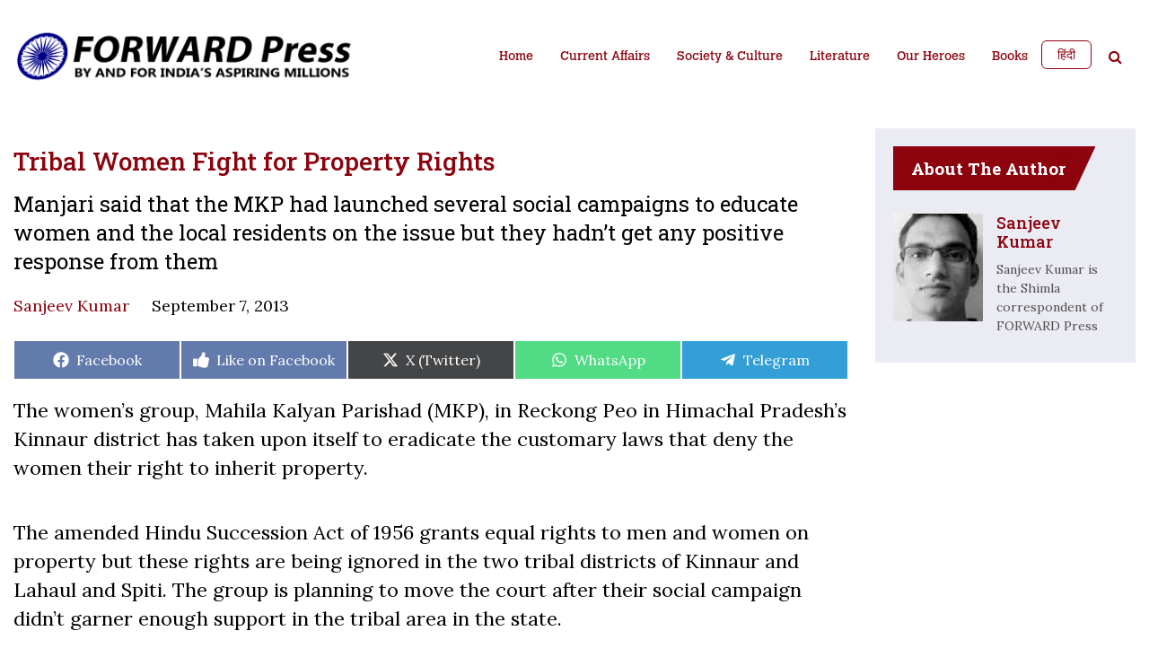

--- FILE ---
content_type: text/html; charset=UTF-8
request_url: https://www.forwardpress.in/2013/09/tribal-women-fight-for-property-rights/
body_size: 20301
content:
<!DOCTYPE html>
<html lang="en-US">
<head>
    <meta http-equiv="content-type" content="text/html; charset=UTF-8" />
    <meta name="description" content="By and for India&#039;s aspiring millions." />
    <title>Tribal Women Fight for Property Rights - Forward Press</title>
    <meta http-equiv="X-UA-Compatible" content="IE=edge">
    <meta name="viewport" content="width=device-width, initial-scale=1">
    <link rel="pingback" href="https://www.forwardpress.in/xmlrpc.php" />
    <link rel="preconnect" href="https://fonts.googleapis.com">
    <link rel="preconnect" href="https://fonts.gstatic.com" crossorigin>
    <link href="https://fonts.googleapis.com/css2?family=Roboto:wght@300;400;500;700&display=swap" rel="stylesheet">
    <link href="https://fonts.googleapis.com/css2?family=Open+Sans:wght@300;400;500;600;700;800&display=swap" rel="stylesheet">
    <link rel="stylesheet" href="https://cdnjs.cloudflare.com/ajax/libs/font-awesome/4.7.0/css/font-awesome.css" integrity="sha512-5A8nwdMOWrSz20fDsjczgUidUBR8liPYU+WymTZP1lmY9G6Oc7HlZv156XqnsgNUzTyMefFTcsFH/tnJE/+xBg==" crossorigin="anonymous" referrerpolicy="no-referrer" />
    <meta name='robots' content='index, follow, max-image-preview:large, max-snippet:-1, max-video-preview:-1' />

	<!-- This site is optimized with the Yoast SEO plugin v22.6 - https://yoast.com/wordpress/plugins/seo/ -->
	<title>Tribal Women Fight for Property Rights - Forward Press</title>
	<link rel="canonical" href="https://www.forwardpress.in/2013/09/tribal-women-fight-for-property-rights/" />
	<meta property="og:locale" content="en_US" />
	<meta property="og:type" content="article" />
	<meta property="og:title" content="Tribal Women Fight for Property Rights - Forward Press" />
	<meta property="og:description" content="Manjari said that the MKP had launched several social campaigns to educate women and the local residents on the issue but they hadn’t get any positive response from them" />
	<meta property="og:url" content="https://www.forwardpress.in/2013/09/tribal-women-fight-for-property-rights/" />
	<meta property="og:site_name" content="Forward Press" />
	<meta property="article:publisher" content="https://www.facebook.com/forward.press.india/" />
	<meta property="article:published_time" content="2013-09-06T19:11:42+00:00" />
	<meta property="article:modified_time" content="2020-08-21T09:39:51+00:00" />
	<meta property="og:image" content="https://www.forwardpress.in/wp-content/uploads/2020/08/manjari.jpg" />
	<meta property="og:image:width" content="500" />
	<meta property="og:image:height" content="281" />
	<meta property="og:image:type" content="image/jpeg" />
	<meta name="author" content="Sanjeev Kumar संजीव कुमार" />
	<meta name="twitter:card" content="summary_large_image" />
	<meta name="twitter:creator" content="@ForwardPressWeb" />
	<meta name="twitter:site" content="@ForwardPressWeb" />
	<meta name="twitter:label1" content="Written by" />
	<meta name="twitter:data1" content="Sanjeev Kumar संजीव कुमार" />
	<meta name="twitter:label2" content="Est. reading time" />
	<meta name="twitter:data2" content="4 minutes" />
	<script type="application/ld+json" class="yoast-schema-graph">{"@context":"https://schema.org","@graph":[{"@type":"Article","@id":"https://www.forwardpress.in/2013/09/tribal-women-fight-for-property-rights/#article","isPartOf":{"@id":"https://www.forwardpress.in/2013/09/tribal-women-fight-for-property-rights/"},"author":{"name":"Sanjeev Kumar संजीव कुमार","@id":"https://www.forwardpress.in/#/schema/person/8c19fddd804f11497e2f7ee57a73e746"},"headline":"Tribal Women Fight for Property Rights","datePublished":"2013-09-06T19:11:42+00:00","dateModified":"2020-08-21T09:39:51+00:00","mainEntityOfPage":{"@id":"https://www.forwardpress.in/2013/09/tribal-women-fight-for-property-rights/"},"wordCount":774,"commentCount":0,"publisher":{"@id":"https://www.forwardpress.in/#organization"},"image":{"@id":"https://www.forwardpress.in/2013/09/tribal-women-fight-for-property-rights/#primaryimage"},"thumbnailUrl":"https://www.forwardpress.in/wp-content/uploads/2020/08/manjari.jpg","keywords":["Tribes","आदिवासी"],"articleSection":["Archives","Brief News"],"inLanguage":"en-US","potentialAction":[{"@type":"CommentAction","name":"Comment","target":["https://www.forwardpress.in/2013/09/tribal-women-fight-for-property-rights/#respond"]}]},{"@type":"WebPage","@id":"https://www.forwardpress.in/2013/09/tribal-women-fight-for-property-rights/","url":"https://www.forwardpress.in/2013/09/tribal-women-fight-for-property-rights/","name":"Tribal Women Fight for Property Rights - Forward Press","isPartOf":{"@id":"https://www.forwardpress.in/#website"},"primaryImageOfPage":{"@id":"https://www.forwardpress.in/2013/09/tribal-women-fight-for-property-rights/#primaryimage"},"image":{"@id":"https://www.forwardpress.in/2013/09/tribal-women-fight-for-property-rights/#primaryimage"},"thumbnailUrl":"https://www.forwardpress.in/wp-content/uploads/2020/08/manjari.jpg","datePublished":"2013-09-06T19:11:42+00:00","dateModified":"2020-08-21T09:39:51+00:00","breadcrumb":{"@id":"https://www.forwardpress.in/2013/09/tribal-women-fight-for-property-rights/#breadcrumb"},"inLanguage":"en-US","potentialAction":[{"@type":"ReadAction","target":["https://www.forwardpress.in/2013/09/tribal-women-fight-for-property-rights/"]}]},{"@type":"ImageObject","inLanguage":"en-US","@id":"https://www.forwardpress.in/2013/09/tribal-women-fight-for-property-rights/#primaryimage","url":"https://www.forwardpress.in/wp-content/uploads/2020/08/manjari.jpg","contentUrl":"https://www.forwardpress.in/wp-content/uploads/2020/08/manjari.jpg","width":500,"height":281},{"@type":"BreadcrumbList","@id":"https://www.forwardpress.in/2013/09/tribal-women-fight-for-property-rights/#breadcrumb","itemListElement":[{"@type":"ListItem","position":1,"name":"Home","item":"https://www.forwardpress.in/"},{"@type":"ListItem","position":2,"name":"Tribal Women Fight for Property Rights"}]},{"@type":"WebSite","@id":"https://www.forwardpress.in/#website","url":"https://www.forwardpress.in/","name":"Forward Press","description":"By and for India&#039;s aspiring millions.","publisher":{"@id":"https://www.forwardpress.in/#organization"},"potentialAction":[{"@type":"SearchAction","target":{"@type":"EntryPoint","urlTemplate":"https://www.forwardpress.in/?s={search_term_string}"},"query-input":"required name=search_term_string"}],"inLanguage":"en-US"},{"@type":"Organization","@id":"https://www.forwardpress.in/#organization","name":"Forward Press","url":"https://www.forwardpress.in/","logo":{"@type":"ImageObject","inLanguage":"en-US","@id":"https://www.forwardpress.in/#/schema/logo/image/","url":"https://www.forwardpress.in/wp-content/uploads/2023/06/hlogo.png","contentUrl":"https://www.forwardpress.in/wp-content/uploads/2023/06/hlogo.png","width":800,"height":150,"caption":"Forward Press"},"image":{"@id":"https://www.forwardpress.in/#/schema/logo/image/"},"sameAs":["https://www.facebook.com/forward.press.india/","https://x.com/ForwardPressWeb","https://www.youtube.com/ForwardPressMagazine"]},{"@type":"Person","@id":"https://www.forwardpress.in/#/schema/person/8c19fddd804f11497e2f7ee57a73e746","name":"Sanjeev Kumar संजीव कुमार","image":{"@type":"ImageObject","inLanguage":"en-US","@id":"https://www.forwardpress.in/#/schema/person/image/","url":"https://secure.gravatar.com/avatar/c89b8b7466d7509069081c75bbda8553?s=96&d=mm&r=g","contentUrl":"https://secure.gravatar.com/avatar/c89b8b7466d7509069081c75bbda8553?s=96&d=mm&r=g","caption":"Sanjeev Kumar संजीव कुमार"},"description":"Sanjeev Kumar is the Shimla correspondent of FORWARD Press","url":"https://www.forwardpress.in/author/sanjeev1/"}]}</script>
	<!-- / Yoast SEO plugin. -->


<link rel='dns-prefetch' href='//www.googletagmanager.com' />
<link rel="alternate" type="application/rss+xml" title="Forward Press &raquo; Feed" href="https://www.forwardpress.in/feed/" />
<link rel="alternate" type="application/rss+xml" title="Forward Press &raquo; Comments Feed" href="https://www.forwardpress.in/comments/feed/" />
<link rel="alternate" type="application/rss+xml" title="Forward Press &raquo; Tribal Women Fight for Property Rights Comments Feed" href="https://www.forwardpress.in/2013/09/tribal-women-fight-for-property-rights/feed/" />

<link rel='stylesheet' id='wp-block-library-css' href='https://www.forwardpress.in/wp-includes/css/dist/block-library/style.min.css?ver=6.3.7' media='all' />
<style id='classic-theme-styles-inline-css'>
/*! This file is auto-generated */
.wp-block-button__link{color:#fff;background-color:#32373c;border-radius:9999px;box-shadow:none;text-decoration:none;padding:calc(.667em + 2px) calc(1.333em + 2px);font-size:1.125em}.wp-block-file__button{background:#32373c;color:#fff;text-decoration:none}
</style>
<style id='global-styles-inline-css'>
body{--wp--preset--color--black: #000000;--wp--preset--color--cyan-bluish-gray: #abb8c3;--wp--preset--color--white: #ffffff;--wp--preset--color--pale-pink: #f78da7;--wp--preset--color--vivid-red: #cf2e2e;--wp--preset--color--luminous-vivid-orange: #ff6900;--wp--preset--color--luminous-vivid-amber: #fcb900;--wp--preset--color--light-green-cyan: #7bdcb5;--wp--preset--color--vivid-green-cyan: #00d084;--wp--preset--color--pale-cyan-blue: #8ed1fc;--wp--preset--color--vivid-cyan-blue: #0693e3;--wp--preset--color--vivid-purple: #9b51e0;--wp--preset--gradient--vivid-cyan-blue-to-vivid-purple: linear-gradient(135deg,rgba(6,147,227,1) 0%,rgb(155,81,224) 100%);--wp--preset--gradient--light-green-cyan-to-vivid-green-cyan: linear-gradient(135deg,rgb(122,220,180) 0%,rgb(0,208,130) 100%);--wp--preset--gradient--luminous-vivid-amber-to-luminous-vivid-orange: linear-gradient(135deg,rgba(252,185,0,1) 0%,rgba(255,105,0,1) 100%);--wp--preset--gradient--luminous-vivid-orange-to-vivid-red: linear-gradient(135deg,rgba(255,105,0,1) 0%,rgb(207,46,46) 100%);--wp--preset--gradient--very-light-gray-to-cyan-bluish-gray: linear-gradient(135deg,rgb(238,238,238) 0%,rgb(169,184,195) 100%);--wp--preset--gradient--cool-to-warm-spectrum: linear-gradient(135deg,rgb(74,234,220) 0%,rgb(151,120,209) 20%,rgb(207,42,186) 40%,rgb(238,44,130) 60%,rgb(251,105,98) 80%,rgb(254,248,76) 100%);--wp--preset--gradient--blush-light-purple: linear-gradient(135deg,rgb(255,206,236) 0%,rgb(152,150,240) 100%);--wp--preset--gradient--blush-bordeaux: linear-gradient(135deg,rgb(254,205,165) 0%,rgb(254,45,45) 50%,rgb(107,0,62) 100%);--wp--preset--gradient--luminous-dusk: linear-gradient(135deg,rgb(255,203,112) 0%,rgb(199,81,192) 50%,rgb(65,88,208) 100%);--wp--preset--gradient--pale-ocean: linear-gradient(135deg,rgb(255,245,203) 0%,rgb(182,227,212) 50%,rgb(51,167,181) 100%);--wp--preset--gradient--electric-grass: linear-gradient(135deg,rgb(202,248,128) 0%,rgb(113,206,126) 100%);--wp--preset--gradient--midnight: linear-gradient(135deg,rgb(2,3,129) 0%,rgb(40,116,252) 100%);--wp--preset--font-size--small: 13px;--wp--preset--font-size--medium: 20px;--wp--preset--font-size--large: 36px;--wp--preset--font-size--x-large: 42px;--wp--preset--spacing--20: 0.44rem;--wp--preset--spacing--30: 0.67rem;--wp--preset--spacing--40: 1rem;--wp--preset--spacing--50: 1.5rem;--wp--preset--spacing--60: 2.25rem;--wp--preset--spacing--70: 3.38rem;--wp--preset--spacing--80: 5.06rem;--wp--preset--shadow--natural: 6px 6px 9px rgba(0, 0, 0, 0.2);--wp--preset--shadow--deep: 12px 12px 50px rgba(0, 0, 0, 0.4);--wp--preset--shadow--sharp: 6px 6px 0px rgba(0, 0, 0, 0.2);--wp--preset--shadow--outlined: 6px 6px 0px -3px rgba(255, 255, 255, 1), 6px 6px rgba(0, 0, 0, 1);--wp--preset--shadow--crisp: 6px 6px 0px rgba(0, 0, 0, 1);}:where(.is-layout-flex){gap: 0.5em;}:where(.is-layout-grid){gap: 0.5em;}body .is-layout-flow > .alignleft{float: left;margin-inline-start: 0;margin-inline-end: 2em;}body .is-layout-flow > .alignright{float: right;margin-inline-start: 2em;margin-inline-end: 0;}body .is-layout-flow > .aligncenter{margin-left: auto !important;margin-right: auto !important;}body .is-layout-constrained > .alignleft{float: left;margin-inline-start: 0;margin-inline-end: 2em;}body .is-layout-constrained > .alignright{float: right;margin-inline-start: 2em;margin-inline-end: 0;}body .is-layout-constrained > .aligncenter{margin-left: auto !important;margin-right: auto !important;}body .is-layout-constrained > :where(:not(.alignleft):not(.alignright):not(.alignfull)){max-width: var(--wp--style--global--content-size);margin-left: auto !important;margin-right: auto !important;}body .is-layout-constrained > .alignwide{max-width: var(--wp--style--global--wide-size);}body .is-layout-flex{display: flex;}body .is-layout-flex{flex-wrap: wrap;align-items: center;}body .is-layout-flex > *{margin: 0;}body .is-layout-grid{display: grid;}body .is-layout-grid > *{margin: 0;}:where(.wp-block-columns.is-layout-flex){gap: 2em;}:where(.wp-block-columns.is-layout-grid){gap: 2em;}:where(.wp-block-post-template.is-layout-flex){gap: 1.25em;}:where(.wp-block-post-template.is-layout-grid){gap: 1.25em;}.has-black-color{color: var(--wp--preset--color--black) !important;}.has-cyan-bluish-gray-color{color: var(--wp--preset--color--cyan-bluish-gray) !important;}.has-white-color{color: var(--wp--preset--color--white) !important;}.has-pale-pink-color{color: var(--wp--preset--color--pale-pink) !important;}.has-vivid-red-color{color: var(--wp--preset--color--vivid-red) !important;}.has-luminous-vivid-orange-color{color: var(--wp--preset--color--luminous-vivid-orange) !important;}.has-luminous-vivid-amber-color{color: var(--wp--preset--color--luminous-vivid-amber) !important;}.has-light-green-cyan-color{color: var(--wp--preset--color--light-green-cyan) !important;}.has-vivid-green-cyan-color{color: var(--wp--preset--color--vivid-green-cyan) !important;}.has-pale-cyan-blue-color{color: var(--wp--preset--color--pale-cyan-blue) !important;}.has-vivid-cyan-blue-color{color: var(--wp--preset--color--vivid-cyan-blue) !important;}.has-vivid-purple-color{color: var(--wp--preset--color--vivid-purple) !important;}.has-black-background-color{background-color: var(--wp--preset--color--black) !important;}.has-cyan-bluish-gray-background-color{background-color: var(--wp--preset--color--cyan-bluish-gray) !important;}.has-white-background-color{background-color: var(--wp--preset--color--white) !important;}.has-pale-pink-background-color{background-color: var(--wp--preset--color--pale-pink) !important;}.has-vivid-red-background-color{background-color: var(--wp--preset--color--vivid-red) !important;}.has-luminous-vivid-orange-background-color{background-color: var(--wp--preset--color--luminous-vivid-orange) !important;}.has-luminous-vivid-amber-background-color{background-color: var(--wp--preset--color--luminous-vivid-amber) !important;}.has-light-green-cyan-background-color{background-color: var(--wp--preset--color--light-green-cyan) !important;}.has-vivid-green-cyan-background-color{background-color: var(--wp--preset--color--vivid-green-cyan) !important;}.has-pale-cyan-blue-background-color{background-color: var(--wp--preset--color--pale-cyan-blue) !important;}.has-vivid-cyan-blue-background-color{background-color: var(--wp--preset--color--vivid-cyan-blue) !important;}.has-vivid-purple-background-color{background-color: var(--wp--preset--color--vivid-purple) !important;}.has-black-border-color{border-color: var(--wp--preset--color--black) !important;}.has-cyan-bluish-gray-border-color{border-color: var(--wp--preset--color--cyan-bluish-gray) !important;}.has-white-border-color{border-color: var(--wp--preset--color--white) !important;}.has-pale-pink-border-color{border-color: var(--wp--preset--color--pale-pink) !important;}.has-vivid-red-border-color{border-color: var(--wp--preset--color--vivid-red) !important;}.has-luminous-vivid-orange-border-color{border-color: var(--wp--preset--color--luminous-vivid-orange) !important;}.has-luminous-vivid-amber-border-color{border-color: var(--wp--preset--color--luminous-vivid-amber) !important;}.has-light-green-cyan-border-color{border-color: var(--wp--preset--color--light-green-cyan) !important;}.has-vivid-green-cyan-border-color{border-color: var(--wp--preset--color--vivid-green-cyan) !important;}.has-pale-cyan-blue-border-color{border-color: var(--wp--preset--color--pale-cyan-blue) !important;}.has-vivid-cyan-blue-border-color{border-color: var(--wp--preset--color--vivid-cyan-blue) !important;}.has-vivid-purple-border-color{border-color: var(--wp--preset--color--vivid-purple) !important;}.has-vivid-cyan-blue-to-vivid-purple-gradient-background{background: var(--wp--preset--gradient--vivid-cyan-blue-to-vivid-purple) !important;}.has-light-green-cyan-to-vivid-green-cyan-gradient-background{background: var(--wp--preset--gradient--light-green-cyan-to-vivid-green-cyan) !important;}.has-luminous-vivid-amber-to-luminous-vivid-orange-gradient-background{background: var(--wp--preset--gradient--luminous-vivid-amber-to-luminous-vivid-orange) !important;}.has-luminous-vivid-orange-to-vivid-red-gradient-background{background: var(--wp--preset--gradient--luminous-vivid-orange-to-vivid-red) !important;}.has-very-light-gray-to-cyan-bluish-gray-gradient-background{background: var(--wp--preset--gradient--very-light-gray-to-cyan-bluish-gray) !important;}.has-cool-to-warm-spectrum-gradient-background{background: var(--wp--preset--gradient--cool-to-warm-spectrum) !important;}.has-blush-light-purple-gradient-background{background: var(--wp--preset--gradient--blush-light-purple) !important;}.has-blush-bordeaux-gradient-background{background: var(--wp--preset--gradient--blush-bordeaux) !important;}.has-luminous-dusk-gradient-background{background: var(--wp--preset--gradient--luminous-dusk) !important;}.has-pale-ocean-gradient-background{background: var(--wp--preset--gradient--pale-ocean) !important;}.has-electric-grass-gradient-background{background: var(--wp--preset--gradient--electric-grass) !important;}.has-midnight-gradient-background{background: var(--wp--preset--gradient--midnight) !important;}.has-small-font-size{font-size: var(--wp--preset--font-size--small) !important;}.has-medium-font-size{font-size: var(--wp--preset--font-size--medium) !important;}.has-large-font-size{font-size: var(--wp--preset--font-size--large) !important;}.has-x-large-font-size{font-size: var(--wp--preset--font-size--x-large) !important;}
.wp-block-navigation a:where(:not(.wp-element-button)){color: inherit;}
:where(.wp-block-post-template.is-layout-flex){gap: 1.25em;}:where(.wp-block-post-template.is-layout-grid){gap: 1.25em;}
:where(.wp-block-columns.is-layout-flex){gap: 2em;}:where(.wp-block-columns.is-layout-grid){gap: 2em;}
.wp-block-pullquote{font-size: 1.5em;line-height: 1.6;}
</style>
<link rel='stylesheet' id='avatar-manager-css' href='https://www.forwardpress.in/wp-content/plugins/avatar-manager/assets/css/avatar-manager.min.css?ver=1.2.1' media='all' />
<link rel='stylesheet' id='contact-form-7-css' href='https://www.forwardpress.in/wp-content/plugins/contact-form-7/includes/css/styles.css?ver=5.9.8' media='all' />
<link rel='stylesheet' id='scriptlesssocialsharing-css' href='https://www.forwardpress.in/wp-content/plugins/scriptless-social-sharing/includes/css/scriptlesssocialsharing-style.css?ver=3.3.1' media='all' />
<style id='scriptlesssocialsharing-inline-css'>
.scriptlesssocialsharing__buttons a.button { padding: 12px; flex: 1; }@media only screen and (max-width: 767px) { .scriptlesssocialsharing .sss-name { position: absolute; clip: rect(1px, 1px, 1px, 1px); height: 1px; width: 1px; border: 0; overflow: hidden; } }.scriptlesssocialsharing__buttons .button.fblike{ background-color:#3b5998;background-color:rgba(59,89,152,.8); } .scriptlesssocialsharing-buttons .button.fblike:hover{ background-color:#3b5998 }
</style>
<link rel='stylesheet' id='bootstrap.css-css' href='https://www.forwardpress.in/wp-content/themes/forward-press/css/bootstrap.min.css?ver=1' media='all' />
<link rel='stylesheet' id='stylesheet-css' href='https://www.forwardpress.in/wp-content/themes/forward-press/style.css?ver=1768569573' media='all' />
<link rel='stylesheet' id='tablepress-default-css' href='https://www.forwardpress.in/wp-content/plugins/tablepress/css/build/default.css?ver=3.2.6' media='all' />
<link rel='stylesheet' id='tablepress-responsive-tables-css' href='https://www.forwardpress.in/wp-content/plugins/tablepress-responsive-tables/css/tablepress-responsive.min.css?ver=1.8' media='all' />
<script src='https://www.forwardpress.in/wp-includes/js/jquery/jquery.min.js?ver=3.7.0' id='jquery-core-js'></script>
<script src='https://www.forwardpress.in/wp-includes/js/jquery/jquery-migrate.min.js?ver=3.4.1' id='jquery-migrate-js'></script>
<script src='https://www.forwardpress.in/wp-content/plugins/avatar-manager/assets/js/avatar-manager.min.js?ver=1.2.1' id='avatar-manager-js'></script>
<script id='loadmore-post-js-extra'>
var fp_loadmore_params = {"ajaxurl":"https:\/\/www.forwardpress.in\/wp-admin\/admin-ajax.php","posts":"{\"page\":0,\"year\":2013,\"monthnum\":9,\"name\":\"tribal-women-fight-for-property-rights\",\"error\":\"\",\"m\":\"\",\"p\":0,\"post_parent\":\"\",\"subpost\":\"\",\"subpost_id\":\"\",\"attachment\":\"\",\"attachment_id\":0,\"pagename\":\"\",\"page_id\":0,\"second\":\"\",\"minute\":\"\",\"hour\":\"\",\"day\":0,\"w\":0,\"category_name\":\"\",\"tag\":\"\",\"cat\":\"\",\"tag_id\":\"\",\"author\":\"\",\"author_name\":\"\",\"feed\":\"\",\"tb\":\"\",\"paged\":0,\"meta_key\":\"\",\"meta_value\":\"\",\"preview\":\"\",\"s\":\"\",\"sentence\":\"\",\"title\":\"\",\"fields\":\"\",\"menu_order\":\"\",\"embed\":\"\",\"category__in\":[],\"category__not_in\":[],\"category__and\":[],\"post__in\":[],\"post__not_in\":[],\"post_name__in\":[],\"tag__in\":[],\"tag__not_in\":[],\"tag__and\":[],\"tag_slug__in\":[],\"tag_slug__and\":[],\"post_parent__in\":[],\"post_parent__not_in\":[],\"author__in\":[],\"author__not_in\":[],\"search_columns\":[],\"ignore_sticky_posts\":false,\"suppress_filters\":false,\"cache_results\":true,\"update_post_term_cache\":true,\"update_menu_item_cache\":false,\"lazy_load_term_meta\":true,\"update_post_meta_cache\":true,\"post_type\":\"\",\"posts_per_page\":10,\"nopaging\":false,\"comments_per_page\":\"50\",\"no_found_rows\":false,\"order\":\"DESC\"}","current_page":"1","pagename":null,"max_page":"0"};
</script>
<script src='https://www.forwardpress.in/wp-content/themes/forward-press/js/myloadmore.js?ver=6.3.7' id='loadmore-post-js'></script>

<!-- Google tag (gtag.js) snippet added by Site Kit -->
<!-- Google Analytics snippet added by Site Kit -->
<script src='https://www.googletagmanager.com/gtag/js?id=GT-TWZC9S6' id='google_gtagjs-js' async></script>
<script id="google_gtagjs-js-after">
window.dataLayer = window.dataLayer || [];function gtag(){dataLayer.push(arguments);}
gtag("set","linker",{"domains":["www.forwardpress.in"]});
gtag("js", new Date());
gtag("set", "developer_id.dZTNiMT", true);
gtag("config", "GT-TWZC9S6", {"googlesitekit_post_author":"Sanjeev Kumar \u0938\u0902\u091c\u0940\u0935 \u0915\u0941\u092e\u093e\u0930","googlesitekit_post_date":"20130907"});
</script>
<link rel="https://api.w.org/" href="https://www.forwardpress.in/wp-json/" /><link rel="alternate" type="application/json" href="https://www.forwardpress.in/wp-json/wp/v2/posts/73106" /><link rel="EditURI" type="application/rsd+xml" title="RSD" href="https://www.forwardpress.in/xmlrpc.php?rsd" />
<meta name="generator" content="WordPress 6.3.7" />
<link rel='shortlink' href='https://www.forwardpress.in/?p=73106' />
<link rel="alternate" type="application/json+oembed" href="https://www.forwardpress.in/wp-json/oembed/1.0/embed?url=https%3A%2F%2Fwww.forwardpress.in%2F2013%2F09%2Ftribal-women-fight-for-property-rights%2F" />
<link rel="alternate" type="text/xml+oembed" href="https://www.forwardpress.in/wp-json/oembed/1.0/embed?url=https%3A%2F%2Fwww.forwardpress.in%2F2013%2F09%2Ftribal-women-fight-for-property-rights%2F&#038;format=xml" />
<meta name="generator" content="Site Kit by Google 1.170.0" /><link rel="pingback" href="https://www.forwardpress.in/xmlrpc.php"><link rel="icon" href="https://www.forwardpress.in/wp-content/uploads/2022/09/cropped-fp-favicon-32x32.png" sizes="32x32" />
<link rel="icon" href="https://www.forwardpress.in/wp-content/uploads/2022/09/cropped-fp-favicon-192x192.png" sizes="192x192" />
<link rel="apple-touch-icon" href="https://www.forwardpress.in/wp-content/uploads/2022/09/cropped-fp-favicon-180x180.png" />
<meta name="msapplication-TileImage" content="https://www.forwardpress.in/wp-content/uploads/2022/09/cropped-fp-favicon-270x270.png" />
		<style id="wp-custom-css">
			.aligncenter {
	text-align: center;
	margin-left: auto;
	margin-right: auto;
	}

.alignleft {
	float: left; 
	margin-right: 1em;
}

.alignright {
	float:right; 
	margin-left: 1em;
}

p + iframe[src*="youtube.com"]) {
	text-align: center;
}

figcaption.wp-caption-text {
	max-width: 500px;
	margin: 1em auto;
}

.entry-content ol li,
.entry-content ul li {
	font-size: 2.2rem;
}

.scriptlesssocialsharing .button.fblike:hover {
  background-color:#3b5998;
}		</style>
		<div style="display:none;">e  n</div>
</head>
<body id="e" class="post-template-default single single-post postid-73106 single-format-standard">
<header class="">
    <div class="container">
        <nav class="navbar navbar-expand-lg navbar-dark">
        	<div class="headerleft">
        		<div class="logo">
                                          <a href="https://www.forwardpress.in/en" class="custom-logo-link" rel="home">
                            <img width="8667" height="1854" src="https://www.forwardpress.in/wp-content/themes/forward-press/img/elogo.png" class="custom-logo" alt="FORWARD Press">
                        </a>
                  		        </div>
		        
	        </div>

            <div class="header-right">
              <div id="header-search" class="search-panel  search_form mobile-search">
                    <a href="javascript:void(0);" class="searchbtn"><i class="fa fa-search" aria-hidden="true"></i></a>
                    <ul class="searchbar" class="widget widget_search">
                        <a href="javascript:void(0);" class="searchbarclose">&times;</a>
                        <li id="block-2" class="widget widget_block widget_search"><form role="search" method="get" action="https://www.forwardpress.in/" class="wp-block-search__button-outside wp-block-search__text-button wp-block-search"><label class="wp-block-search__label screen-reader-text" for="wp-block-search__input-1" >Search</label><div class="wp-block-search__inside-wrapper " ><input class="wp-block-search__input" id="wp-block-search__input-1" placeholder="" value="" type="search" name="s" required /><button aria-label="Search" class="wp-block-search__button wp-element-button" type="submit" >Search</button></div></form></li>
                    </ul>
                </div>
              <button class="navbar-toggler" type="button" data-toggle="collapse" data-target="#HeadernavbarToggle" aria-controls="HeadernavbarToggle" aria-expanded="false" aria-label="Toggle navigation">
                <span class="navbar-toggler-icon"></span>
              </button>
            </div>


          <div class="collapse navbar-collapse justify-content-end" id="HeadernavbarToggle">               
                <div class="menu-main-menu-container"><ul id="menu-main-menu" class="navbar-nav"><li id="menu-item-86190" class="menu-item menu-item-type-custom menu-item-object-custom menu-item-86190"><a href="https://www.forwardpress.in/en">Home</a></li>
<li id="menu-item-85894" class="menu-item menu-item-type-taxonomy menu-item-object-category current-post-ancestor menu-item-85894"><a href="https://www.forwardpress.in/category/current-affairs/">Current Affairs</a></li>
<li id="menu-item-85864" class="menu-item menu-item-type-taxonomy menu-item-object-category menu-item-85864"><a href="https://www.forwardpress.in/category/society-culture/">Society &amp; Culture</a></li>
<li id="menu-item-85865" class="menu-item menu-item-type-taxonomy menu-item-object-category menu-item-85865"><a href="https://www.forwardpress.in/category/bahujan/literature/">Literature</a></li>
<li id="menu-item-85866" class="menu-item menu-item-type-taxonomy menu-item-object-category menu-item-85866"><a href="https://www.forwardpress.in/category/bahujan/our-heroes/">Our Heroes</a></li>
<li id="menu-item-85867" class="menu-item menu-item-type-taxonomy menu-item-object-category menu-item-85867"><a href="https://www.forwardpress.in/category/forward-press-books/">Books</a></li>
</ul></div>                <div id="header-search" class="search-panel  search_form desktop-search">
                                            <a href="https://www.forwardpress.in/hindi" class="btn hindibtn">हिंदी</a>
                                        <a href="javascript:void(0);" class="searchbtn"><i class="fa fa-search" aria-hidden="true"></i></a>
                    <ul class="searchbar" class="widget widget_search">
                        <a href="javascript:void(0);" class="searchbarclose">&times;</a>
                        <li id="block-2" class="widget widget_block widget_search"><form role="search" method="get" action="https://www.forwardpress.in/" class="wp-block-search__button-outside wp-block-search__text-button wp-block-search"><label class="wp-block-search__label screen-reader-text" for="wp-block-search__input-2" >Search</label><div class="wp-block-search__inside-wrapper " ><input class="wp-block-search__input" id="wp-block-search__input-2" placeholder="" value="" type="search" name="s" required /><button aria-label="Search" class="wp-block-search__button wp-element-button" type="submit" >Search</button></div></form></li>
                    </ul>
                </div>
            </div>
        </nav>
    </div>
</header>

<script>
jQuery(document).ready(function(){
    jQuery('a.searchbtn, .searchbarclose').click(function(){
        jQuery('.searchbar').toggleClass('show');
    });
})

jQuery('a.btn.hindibtn').on('click', function(){
    var lang = jQuery('select.goog-te-combo').val();
    if ( lang == "en" || lang == "" ) {
        jQuery('select.goog-te-combo').val('hi');
    }
    if ( lang == "hi" ) {
        jQuery('select.goog-te-combo').val('en');
    }
});
</script>

<div id="pagecontent">
	<main id="primary" class="site-main">
		<div class="container">
			<div class="row">
				<div class="col-lg-9">
					
<article id="post-73106" class="post-73106 post type-post status-publish format-standard has-post-thumbnail hentry category-archives category-brief-news tag-tribes tag--en">
	<header class="entry-header">
		<h1 class="entry-title">Tribal Women Fight for Property Rights</h1><h2 class='sub-title'>Manjari said that the MKP had launched several social campaigns to educate women and the local residents on the issue but they hadn’t get any positive response from them</h2>		
		<!-- <div class="sharebuttons">
			<span>Share: </span	>
			<div class="addthis_inline_share_toolbox"></div>
			
			<iframe title="Share article" frameborder="0" src="https://www.facebook.com/plugins/like.php?href=https://www.forwardpress.in/2013/09/tribal-women-fight-for-property-rights/&amp;layout=button_count&amp;show_faces=false&amp;width=105&amp;action=like&amp;colorscheme=light&amp;height=21" style="border:none; overflow:hidden; width:105px; height:21px; background-color:transparent;" data-gtm-yt-inspected-7414717_23="true" data-gtm-yt-inspected-8="true" data-gtm-yt-inspected-33="true"></iframe>
			
			
		</div> -->
		
			<div class="entry-meta">
				<div class="meta-data">
				    
				    
				    <a class="author-meta" href="https://www.forwardpress.in/author/sanjeev1/">Sanjeev Kumar</a>
					<span>September 7, 2013</span>
				</div>
							</div><!-- .entry-meta -->
	
	
	
	</header><!-- .entry-header -->


		
	
	<div class="entry-content">
		<div class="scriptlesssocialsharing"><div class="scriptlesssocialsharing__buttons"><a class="button facebook" target="_blank" href="https://www.facebook.com/sharer/sharer.php?u=https%3A%2F%2Fwww.forwardpress.in%2F2013%2F09%2Ftribal-women-fight-for-property-rights%2F" rel="noopener noreferrer nofollow"><svg viewbox="0 0 512 512" class="scriptlesssocialsharing__icon facebook" fill="currentcolor" height="1em" width="1em" aria-hidden="true" focusable="false" role="img"><!-- Font Awesome Free 5.15.4 by @fontawesome - https://fontawesome.com License - https://fontawesome.com/license/free (Icons: CC BY 4.0, Fonts: SIL OFL 1.1, Code: MIT License) --><path d="M504 256C504 119 393 8 256 8S8 119 8 256c0 123.78 90.69 226.38 209.25 245V327.69h-63V256h63v-54.64c0-62.15 37-96.48 93.67-96.48 27.14 0 55.52 4.84 55.52 4.84v61h-31.28c-30.8 0-40.41 19.12-40.41 38.73V256h68.78l-11 71.69h-57.78V501C413.31 482.38 504 379.78 504 256z"></path></svg>
<span class="sss-name"><span class="screen-reader-text">Share on </span>Facebook</span></a><a class="button fblike" target="_blank" href="https://www.facebook.com/plugins/like.php?href=https%3A%2F%2Fwww.forwardpress.in%2F2013%2F09%2Ftribal-women-fight-for-property-rights%2F" rel="noopener noreferrer nofollow"><svg viewbox="0 0 100 96.034653" width="1em" height="1em" class="scriptlesssocialsharing__icon fblike" fill="currentcolor" aria-hidden="true" focusable="false" role="img">
  
  
  <title id="title1">UI2</title>
  <path d="m 100,42.564502 v 3 c -0.06,0.25 -0.14,0.5 -0.18,0.76 a 12.92,12.92 0 0 1 -2.56,6 2.06,2.06 0 0 0 -0.4,2.16 13,13 0 0 1 -1.67,11.53 2.27,2.27 0 0 0 -0.25,1.25 37.58,37.58 0 0 1 0.26,3.94 12.77,12.77 0 0 1 -3.37,8.16 1.84,1.84 0 0 0 -0.38,1.05 45.33,45.33 0 0 1 -0.27,4.6 12.28,12.28 0 0 1 -5.8,8.67 16,16 0 0 1 -7.8,2.24 c -2.63,0.13 -5.27,0 -7.91,0.1 a 49.68,49.68 0 0 1 -13.74,-1.65 c -4.13,-1.09 -8.19,-2.42 -12.28,-3.69 -3.12,-1 -6.15,-2.25 -9.43,-2.6 -2.83,-0.31 -4.27,-2.14 -4.25,-5.1 0.08,-12.69 0,-25.39 0,-38.09 0,-0.4 0,-0.8 0,-1.19 a 4,4 0 0 1 3.35,-3.69 4.58,4.58 0 0 0 2.68,-1.29 c 2,-2 3.93,-4 5.76,-6.16 3,-3.55 6,-7.2 8.94,-10.81 a 21,21 0 0 0 1.85,-2.48 c 1.63,-2.75 2.12,-5.88 2.72,-9 0.6,-3.12 1.41,-6 3.43,-8.55 a 4,4 0 0 1 3.63,-1.70999998 25.74,25.74 0 0 1 4.58,0.6 15,15 0 0 1 4.26,1.89999998 10.23,10.23 0 0 1 4.14,6.5 24.53,24.53 0 0 1 -0.64,14.07 c -0.84,2.25 -2,4.37 -3.07,6.56 -0.34,0.72 -0.61,1.48 -1,2.34 h 1.17 c 5.4,0 10.8,0 16.21,0 a 11.47,11.47 0 0 1 10.33,6.09 26.15,26.15 0 0 1 1.69,4.49 z"></path>
  <path d="m 0,43.204502 c 0.32282978,-1.108996 1.0606165,-2.050928 2.06,-2.63 0.6009952,-0.318785 1.2615714,-0.509467 1.94,-0.56 h 18 c 2.38,0 4,1.82 4,4.41 v 14 25.05 c 0,2.31 -1.1,3.88 -3.08,4.37 -0.470794,0.09195 -0.950681,0.128866 -1.43,0.11 H 4.5 c -1.9685099,0.245763 -3.81973934,-0.98839 -4.35,-2.9 -0.0447416,-0.05803 -0.09497405,-0.111611 -0.15,-0.16 z"></path>
  
    
      
        <title>UI2</title>
      
    
  
</svg>
<span class="sss-name"><span class="screen-reader-text">Share on </span>Like on Facebook</span></a><a class="button twitter" target="_blank" href="https://twitter.com/intent/tweet?text=Tribal%20Women%20Fight%20for%20Property%20Rights&#038;url=https%3A%2F%2Fwww.forwardpress.in%2F2013%2F09%2Ftribal-women-fight-for-property-rights%2F&#038;via=ForwardPressWeb&#038;related=ForwardPressWeb" rel="noopener noreferrer nofollow"><svg viewbox="0 0 512 512" class="scriptlesssocialsharing__icon twitter" fill="currentcolor" height="1em" width="1em" aria-hidden="true" focusable="false" role="img"><!--! Font Awesome Pro 6.4.2 by @fontawesome - https://fontawesome.com License - https://fontawesome.com/license (Commercial License) Copyright 2023 Fonticons, Inc. --><path d="M389.2 48h70.6L305.6 224.2 487 464H345L233.7 318.6 106.5 464H35.8L200.7 275.5 26.8 48H172.4L272.9 180.9 389.2 48zM364.4 421.8h39.1L151.1 88h-42L364.4 421.8z"></path></svg>
<span class="sss-name"><span class="screen-reader-text">Share on </span>X (Twitter)</span></a><a class="button whatsapp" target="_blank" href="https://api.whatsapp.com/send?text=Tribal%20Women%20Fight%20for%20Property%20Rights%20%E2%80%94%20https%3A%2F%2Fwww.forwardpress.in%2F2013%2F09%2Ftribal-women-fight-for-property-rights%2F" rel="noopener noreferrer nofollow"><svg viewbox="0 0 448 512" class="scriptlesssocialsharing__icon whatsapp" fill="currentcolor" height="1em" width="1em" aria-hidden="true" focusable="false" role="img"><!-- Font Awesome Free 5.15.4 by @fontawesome - https://fontawesome.com License - https://fontawesome.com/license/free (Icons: CC BY 4.0, Fonts: SIL OFL 1.1, Code: MIT License) --><path d="M380.9 97.1C339 55.1 283.2 32 223.9 32c-122.4 0-222 99.6-222 222 0 39.1 10.2 77.3 29.6 111L0 480l117.7-30.9c32.4 17.7 68.9 27 106.1 27h.1c122.3 0 224.1-99.6 224.1-222 0-59.3-25.2-115-67.1-157zm-157 341.6c-33.2 0-65.7-8.9-94-25.7l-6.7-4-69.8 18.3L72 359.2l-4.4-7c-18.5-29.4-28.2-63.3-28.2-98.2 0-101.7 82.8-184.5 184.6-184.5 49.3 0 95.6 19.2 130.4 54.1 34.8 34.9 56.2 81.2 56.1 130.5 0 101.8-84.9 184.6-186.6 184.6zm101.2-138.2c-5.5-2.8-32.8-16.2-37.9-18-5.1-1.9-8.8-2.8-12.5 2.8-3.7 5.6-14.3 18-17.6 21.8-3.2 3.7-6.5 4.2-12 1.4-32.6-16.3-54-29.1-75.5-66-5.7-9.8 5.7-9.1 16.3-30.3 1.8-3.7.9-6.9-.5-9.7-1.4-2.8-12.5-30.1-17.1-41.2-4.5-10.8-9.1-9.3-12.5-9.5-3.2-.2-6.9-.2-10.6-.2-3.7 0-9.7 1.4-14.8 6.9-5.1 5.6-19.4 19-19.4 46.3 0 27.3 19.9 53.7 22.6 57.4 2.8 3.7 39.1 59.7 94.8 83.8 35.2 15.2 49 16.5 66.6 13.9 10.7-1.6 32.8-13.4 37.4-26.4 4.6-13 4.6-24.1 3.2-26.4-1.3-2.5-5-3.9-10.5-6.6z"></path></svg>
<span class="sss-name"><span class="screen-reader-text">Share on </span>WhatsApp</span></a><a class="button telegram" target="_blank" href="https://telegram.me/share/url?url=https%3A%2F%2Fwww.forwardpress.in%2F2013%2F09%2Ftribal-women-fight-for-property-rights%2F&#038;text=Tribal%20Women%20Fight%20for%20Property%20Rights" rel="noopener noreferrer nofollow"><svg viewbox="0 0 448 512" class="scriptlesssocialsharing__icon telegram" fill="currentcolor" height="1em" width="1em" aria-hidden="true" focusable="false" role="img"><!-- Font Awesome Free 5.15.4 by @fontawesome - https://fontawesome.com License - https://fontawesome.com/license/free (Icons: CC BY 4.0, Fonts: SIL OFL 1.1, Code: MIT License) --><path d="M446.7 98.6l-67.6 318.8c-5.1 22.5-18.4 28.1-37.3 17.5l-103-75.9-49.7 47.8c-5.5 5.5-10.1 10.1-20.7 10.1l7.4-104.9 190.9-172.5c8.3-7.4-1.8-11.5-12.9-4.1L117.8 284 16.2 252.2c-22.1-6.9-22.5-22.1 4.6-32.7L418.2 66.4c18.4-6.9 34.5 4.1 28.5 32.2z"></path></svg>
<span class="sss-name"><span class="screen-reader-text">Share on </span>Telegram</span></a></div></div><p>The women’s group, Mahila Kalyan Parishad (MKP), in Reckong Peo in Himachal Pradesh’s Kinnaur district has taken upon itself to eradicate the customary laws that deny the women their right to inherit property.</p>
<p>The amended Hindu Succession Act of 1956 grants equal rights to men and women on property but these rights are being ignored in the two tribal districts of Kinnaur and Lahaul and Spiti. The group is planning to move the court after their social campaign didn’t garner enough support in the tribal area in the state.</p>
<p><a href="https://amzn.to/2Xmwmtb"><img decoding="async" fetchpriority="high" class="aligncenter size-full wp-image-71196" src="https://i0.wp.com/www.forwardpress.in/wp-content/uploads/2020/05/13-scaled.jpg?resize=1060%2C597&amp;ssl=1" sizes="(max-width: 1060px) 100vw, 1060px" srcset="https://i0.wp.com/www.forwardpress.in/wp-content/uploads/2020/05/13-scaled.jpg?w=2560&amp;ssl=1 2560w, https://i0.wp.com/www.forwardpress.in/wp-content/uploads/2020/05/13-scaled.jpg?resize=300%2C169&amp;ssl=1 300w, https://i0.wp.com/www.forwardpress.in/wp-content/uploads/2020/05/13-scaled.jpg?resize=1024%2C577&amp;ssl=1 1024w, https://i0.wp.com/www.forwardpress.in/wp-content/uploads/2020/05/13-scaled.jpg?resize=768%2C433&amp;ssl=1 768w, https://i0.wp.com/www.forwardpress.in/wp-content/uploads/2020/05/13-scaled.jpg?resize=1536%2C866&amp;ssl=1 1536w, https://i0.wp.com/www.forwardpress.in/wp-content/uploads/2020/05/13-scaled.jpg?resize=2048%2C1155&amp;ssl=1 2048w, https://i0.wp.com/www.forwardpress.in/wp-content/uploads/2020/05/13-scaled.jpg?resize=600%2C338&amp;ssl=1 600w, https://i0.wp.com/www.forwardpress.in/wp-content/uploads/2020/05/13-scaled.jpg?resize=570%2C320&amp;ssl=1 570w, https://i0.wp.com/www.forwardpress.in/wp-content/uploads/2020/05/13-scaled.jpg?w=2120&amp;ssl=1 2120w" alt="" width="800" height="451" /></a></p>
<p>As per the local custom in the tribal districts, daughters and wives have no claim on the property of their fathers and husbands respectively; only the male members of a family can inherit property. In case there is no legal heir in the family, the property is transferred to the closest male relative of the family, if it has not been not bequeathed to him already.</p>
<p>The customary law known as Riwaz-e-Aam or Wajib-ul-Arz was recorded by the British in their revenue records in 1926 and it was being practiced to stop the transfer of tribal lands (suitable for apple and chilgoza crops) to outsiders, in case a woman marries one.</p>
<p>Earlier, there was also a custom that the father-inlaw used to pledge a part of land to the daughter-inlaw and the papers were handed over to her father, thus securing her future in case of any dispute in the family, especially between the husband and the wife or between the wife and her in-laws.</p>
<p>But now, such laws have become a bane for widows and spinsters as they are forced to live at the mercy of male members of the family. There have been incidents where women are being ill treated by their brothers or in-laws after the death of their parents or husbands. Most of these women choose not to pursue the legal options as they do not wish to “tarnish the reputation” of their families.</p>
<p><img decoding="async" class="aligncenter size-full wp-image-73107" src="https://www.forwardpress.in/wp-content/uploads/2020/08/manjari.jpg" alt="" width="500" height="281" srcset="https://www.forwardpress.in/wp-content/uploads/2020/08/manjari.jpg 500w, https://www.forwardpress.in/wp-content/uploads/2020/08/manjari-300x169.jpg 300w, https://www.forwardpress.in/wp-content/uploads/2020/08/manjari-570x320.jpg 570w" sizes="(max-width: 500px) 100vw, 500px" /></p>
<p>The chairperson of the MKP, Rattan “Manjari”, told FORWARD Press that she had met the former chief minister Prem Kumar Dhumal as well as the current chief minister Virbhadra Singh to apprise them of the situation but no concrete steps has been taken so far to do away with the customary law.</p>
<p>Manjari said that the MKP had launched several social campaigns to educate women and the local residents on the issue but they hadn’t get any positive response from them. “Now, we are seeking legal help and are now planning to file a petition in the High Court of Himachal Pradesh,” she said.</p>
<p>“We are now planning to submit a memorandum in this regard to the President of India, Pranab Mukherjee and AICC president, Sonia Gandhi in support of our demands soon.</p>
<p>“We are meeting stiff resistance from the men as they think if tribal women are given the right to inherit property, it may throw the precious tribal land open to outsiders with tribal girls increasingly marrying outside their culture,” she said.</p>
<p>Manjari is firm on her resolve to provide property rights to tribal women and says that she has visited the two districts and the movement is getting support from the zila parishads and local residents of these areas. “If women have the right to inherit property, they can live with dignity &#8220;despite all odds, she said.</p>
<p>“The Indian government has issued several notifications and has brought laws that ensure women’s rights in ancestral and husband’s property but it seems that tribals are out of the ambit of such laws,” Manjari added.</p>
<p>The parishad had taken up the issue with the state governor Urmila Singh, who also happens to be a tribal from Madhya Pradesh. The NGO has even started a signature campaign for the cause and took around 10,000 signatures.</p>
<p>The parishad also has 200 mahila mandals in the tribal district of Kinnaur alone.</p>
<p style="text-align: right;"><em>Published in the September </em><em>2013 </em><em>issue of the Forward Press magazine</em></p>
<hr />
<blockquote><p>Forward Press also publishes books on Bahujan issues. Forward Press Books sheds light on the widespread problems as well as the finer aspects of Bahujan (Dalit, OBC, Adivasi, Nomadic, Pasmanda) society, culture, literature and politics. Contact us for a list of FP Books’ titles and to order. Mobile: +917827427311, Email: <a href="mailto:info@forwardmagazine.in" target="_blank" rel="noopener noreferrer">info@forwardmagazine.in</a>)</p>
<p>The titles from Forward Press Books are also available on Kindle and these e-books cost less than their print versions. Browse and buy:</p>
<p><a href="https://amzn.to/3hZUHNt"><img decoding="async" class="aligncenter wp-image-67704 size-large" src="https://i2.wp.com/www.forwardpress.in/wp-content/uploads/2020/01/Bahujan-Pustak_Full-English_27_Dec_2018.jpg?resize=1024%2C576&amp;ssl=1" sizes="(max-width: 1024px) 100vw, 1024px" srcset="https://i2.wp.com/www.forwardpress.in/wp-content/uploads/2020/01/Bahujan-Pustak_Full-English_27_Dec_2018.jpg?resize=1024%2C576&amp;ssl=1 1024w, https://i2.wp.com/www.forwardpress.in/wp-content/uploads/2020/01/Bahujan-Pustak_Full-English_27_Dec_2018.jpg?resize=300%2C169&amp;ssl=1 300w, https://i2.wp.com/www.forwardpress.in/wp-content/uploads/2020/01/Bahujan-Pustak_Full-English_27_Dec_2018.jpg?resize=768%2C432&amp;ssl=1 768w, https://i2.wp.com/www.forwardpress.in/wp-content/uploads/2020/01/Bahujan-Pustak_Full-English_27_Dec_2018.jpg?resize=600%2C338&amp;ssl=1 600w, https://i2.wp.com/www.forwardpress.in/wp-content/uploads/2020/01/Bahujan-Pustak_Full-English_27_Dec_2018.jpg?resize=570%2C320&amp;ssl=1 570w, https://i2.wp.com/www.forwardpress.in/wp-content/uploads/2020/01/Bahujan-Pustak_Full-English_27_Dec_2018.jpg?w=1280&amp;ssl=1 1280w" alt="" width="800" height="450" /></a></p>
<p>&nbsp;</p>
<p><a href="https://amzn.to/39gHixx">The Case for Bahujan Literature</a></p>
<p><a href="https://amzn.to/2WD5QLJ">Mahishasur: A people’s hero</a></p>
<p><a href="https://amzn.to/2Cx4BqM">Dalit Panthers: An Authoritative History</a></p>
<p><a href="https://amzn.to/2OLmqVs">Mahishasur: Mithak wa Paramparayen</a></p>
<p><a href="https://amzn.to/3ePMwRT">The Common Man Speaks Out</a></p>
<p><a href="https://amzn.to/30ziqwO">Jati ke Prashn Par Kabir</a></p>
<p><a href="https://amzn.to/2COaIXv">Forward Thinking: Editorials, Essays, Etc (2009-16)</a></p></blockquote>
		
			</div><!-- .entry-content -->

</article><!-- #post-73106 -->
					
					
					
				</div>
				<div class="col-lg-3">
										<div class="author-box">
						<div class="titlewrapper wow fadeInUp">
						    		                    <h2 class="title">About The Author</h2>
		                    		                    <div class="author-content">
		                    	<img src="https://www.forwardpress.in/wp-content/uploads/2020/08/sanjeev-kumar.jpg">
		                    	<h4>Sanjeev Kumar</h4>
		                    	<p>Sanjeev Kumar is the Shimla correspondent of FORWARD Press</p>
		                    </div>
		                </div>
					</div>
				</div>
								    <div class="hpdf col-lg-12 common-padding"><div class="bookpdfsec fpad">
    <div class="container">
        
            <div class="row">
                <div class="col-md-6">
                    <div class="bookpdfslider">
                                <div class="bookpdfslide">
                    <div class="bookpdfslideinnr">
                        
                                <a href="https://pages.razorpay.com/stores/st_QJIuqQExJT0fk1?categories=hindi_titles" target="_blank">
                                    <div class="bookpdfimage" style="background-image:url('https://www.forwardpress.in/wp-content/uploads/2025/12/Sudra-vidroh-scaled.jpg');background-repeat:no-repeat;background-position:center;background-size:contain;">
                                </div></a>
                           
                    </div>
                </div>
                            <div class="bookpdfslide">
                    <div class="bookpdfslideinnr">
                        
                                <a href="https://pages.razorpay.com/stores/st_QJIuqQExJT0fk1?categories=hindi_titles" target="_blank">
                                    <div class="bookpdfimage" style="background-image:url('https://www.forwardpress.in/wp-content/uploads/2025/02/Samajik-Nyay-Ki-Jamini-Dastan-scaled.jpg');background-repeat:no-repeat;background-position:center;background-size:contain;">
                                </div></a>
                           
                    </div>
                </div>
                            <div class="bookpdfslide">
                    <div class="bookpdfslideinnr">
                        
                                <a href="https://pages.razorpay.com/stores/st_QJIuqQExJT0fk1?categories=hindi_titles" target="_blank">
                                    <div class="bookpdfimage" style="background-image:url('https://www.forwardpress.in/wp-content/uploads/2023/03/Savitrinama-web-banner-ad-scaled.jpg');background-repeat:no-repeat;background-position:center;background-size:contain;">
                                </div></a>
                           
                    </div>
                </div>
                            <div class="bookpdfslide">
                    <div class="bookpdfslideinnr">
                        
                                <a href="https://pages.razorpay.com/stores/st_QJIuqQExJT0fk1?categories=hindi_titles" target="_blank">
                                    <div class="bookpdfimage" style="background-image:url('https://www.forwardpress.in/wp-content/uploads/2023/05/Hindutwa-Mukt-BharatWeb-scaled.jpg');background-repeat:no-repeat;background-position:center;background-size:contain;">
                                </div></a>
                           
                    </div>
                </div>
                            <div class="bookpdfslide">
                    <div class="bookpdfslideinnr">
                        
                                <a href="https://pages.razorpay.com/stores/st_QJIuqQExJT0fk1?categories=english_titles" target="_blank">
                                    <div class="bookpdfimage" style="background-image:url('https://www.forwardpress.in/wp-content/uploads/2023/03/Masawat-Ki-Jang-3-scaled-e1679399584209.jpg');background-repeat:no-repeat;background-position:center;background-size:contain;">
                                </div></a>
                           
                    </div>
                </div>
                        </div></div>
                <div class="col-md-6">
                    <a href="https://www.forwardpress.in/2018/12/buy-fp-books/"><div class="spdf" style="background-image:url('https://www.forwardpress.in/wp-content/uploads/2018/12/ad-online-books-scaled.jpg');"></div></a>
                </div>
            </div>
        
        
    </div>
</div>
</div>
							</div>
		</div>
		
	</main><!-- #main -->
<section class="blog-sec common-padding">
        <div class="container">
            <div class="row">
                <div class="col-12">
                    <div class="titlewrapper wow fadeInUp">
                        		                    <h2 class="title">Related Articles</h2>
		                                        
                    </div>
                </div>
            </div>
            <div class="blogdesign1">
                <div class="blogdesignboxes relatedpost">
                                                    <div class="blog-boxitem">
                                <div class="image"><a href="https://www.forwardpress.in/2022/01/mayawati-to-break-silence-and-address-a-gathering-on-2-february/">
                                    <img width="977" height="550" src="https://www.forwardpress.in/wp-content/uploads/2022/01/Mayawati-5.jpg" class="attachment-full size-full wp-post-image" alt="" decoding="async" loading="lazy" srcset="https://www.forwardpress.in/wp-content/uploads/2022/01/Mayawati-5.jpg 977w, https://www.forwardpress.in/wp-content/uploads/2022/01/Mayawati-5-300x169.jpg 300w, https://www.forwardpress.in/wp-content/uploads/2022/01/Mayawati-5-768x432.jpg 768w, https://www.forwardpress.in/wp-content/uploads/2022/01/Mayawati-5-600x338.jpg 600w, https://www.forwardpress.in/wp-content/uploads/2022/01/Mayawati-5-570x320.jpg 570w" sizes="(max-width: 977px) 100vw, 977px" />                                    </a>
                                </div>
                                <div class="content-area">
                                    
                                    <h5><a href="https://www.forwardpress.in/2022/01/mayawati-to-break-silence-and-address-a-gathering-on-2-february/">Mayawati to break silence and address a gathering on 2 February</a></h5>

                                                                            <div class="blog-btn-wrapper">
                                            <h6><a href="https://www.forwardpress.in/author/syed-z-m/">Saiyed Zegham Murtaza</a></h6>
                                        </div>
                                                                        <div class="description">
                                        -                                    </div>
                                </div>
                            </div> 
						                            <div class="blog-boxitem">
                                <div class="image"><a href="https://www.forwardpress.in/2020/06/what-is-obc-literature/">
                                    <img width="1280" height="720" src="https://www.forwardpress.in/wp-content/uploads/2020/06/obc.jpg" class="attachment-full size-full wp-post-image" alt="" decoding="async" loading="lazy" srcset="https://www.forwardpress.in/wp-content/uploads/2020/06/obc.jpg 1280w, https://www.forwardpress.in/wp-content/uploads/2020/06/obc-300x169.jpg 300w, https://www.forwardpress.in/wp-content/uploads/2020/06/obc-1024x576.jpg 1024w, https://www.forwardpress.in/wp-content/uploads/2020/06/obc-768x432.jpg 768w, https://www.forwardpress.in/wp-content/uploads/2020/06/obc-600x338.jpg 600w, https://www.forwardpress.in/wp-content/uploads/2020/06/obc-570x320.jpg 570w" sizes="(max-width: 1280px) 100vw, 1280px" />                                    </a>
                                </div>
                                <div class="content-area">
                                    
                                    <h5><a href="https://www.forwardpress.in/2020/06/what-is-obc-literature/">What is OBC Literature?</a></h5>

                                                                            <div class="blog-btn-wrapper">
                                            <h6><a href="https://www.forwardpress.in/author/dps/">Dr Rajendra Prasad Singh</a></h6>
                                        </div>
                                                                        <div class="description">
                                        Rajendra Prasad Singh writes Hindi literature has ample references to eye-catching paddy fields and to standing wheat plants swaying in the wind. There are...                                    </div>
                                </div>
                            </div> 
						                            <div class="blog-boxitem">
                                <div class="image"><a href="https://www.forwardpress.in/2020/05/opportunities-for-bahujans-and-layers-of-deception/">
                                    <img width="445" height="250" src="https://www.forwardpress.in/wp-content/uploads/2020/05/media-1-e1588872591518.jpg" class="attachment-full size-full wp-post-image" alt="" decoding="async" loading="lazy" srcset="https://www.forwardpress.in/wp-content/uploads/2020/05/media-1-e1588872591518.jpg 445w, https://www.forwardpress.in/wp-content/uploads/2020/05/media-1-e1588872591518-300x169.jpg 300w, https://www.forwardpress.in/wp-content/uploads/2020/05/media-1-e1588872591518-570x320.jpg 570w" sizes="(max-width: 445px) 100vw, 445px" />                                    </a>
                                </div>
                                <div class="content-area">
                                    
                                    <h5><a href="https://www.forwardpress.in/2020/05/opportunities-for-bahujans-and-layers-of-deception/">Opportunities for Bahujans and Layers of Deception</a></h5>

                                                                            <div class="blog-btn-wrapper">
                                            <h6><a href="https://www.forwardpress.in/author/anilchamadiya/">Anil Chamadia</a></h6>
                                        </div>
                                                                        <div class="description">
                                        The social communication structure is associated with a key cultural issue. The structure cannot be built merely by talking big. It demands precise action...                                    </div>
                                </div>
                            </div> 
						                            <div class="blog-boxitem">
                                <div class="image"><a href="https://www.forwardpress.in/2020/05/backward-class-movement-and-rl-chandapuri/">
                                    <img width="1280" height="720" src="https://www.forwardpress.in/wp-content/uploads/2020/05/RL-chandapuri.jpg" class="attachment-full size-full wp-post-image" alt="" decoding="async" loading="lazy" srcset="https://www.forwardpress.in/wp-content/uploads/2020/05/RL-chandapuri.jpg 1280w, https://www.forwardpress.in/wp-content/uploads/2020/05/RL-chandapuri-300x169.jpg 300w, https://www.forwardpress.in/wp-content/uploads/2020/05/RL-chandapuri-1024x576.jpg 1024w, https://www.forwardpress.in/wp-content/uploads/2020/05/RL-chandapuri-768x432.jpg 768w, https://www.forwardpress.in/wp-content/uploads/2020/05/RL-chandapuri-600x338.jpg 600w, https://www.forwardpress.in/wp-content/uploads/2020/05/RL-chandapuri-570x320.jpg 570w" sizes="(max-width: 1280px) 100vw, 1280px" />                                    </a>
                                </div>
                                <div class="content-area">
                                    
                                    <h5><a href="https://www.forwardpress.in/2020/05/backward-class-movement-and-rl-chandapuri/">Backward Class Movement and R.L. Chandapuri</a></h5>

                                                                            <div class="blog-btn-wrapper">
                                            <h6><a href="https://www.forwardpress.in/author/harinarayan-thakur/">Harinarayan Thakur</a></h6>
                                        </div>
                                                                        <div class="description">
                                        Starting in 1952, he worked for securing reservation for the Backwards in Bihar. It was due to the powerful and aggressive movement led by...                                    </div>
                                </div>
                            </div> 
						                            <div class="blog-boxitem">
                                <div class="image"><a href="https://www.forwardpress.in/2020/04/beware-of-elitist-secularism/">
                                    <img width="1280" height="720" src="https://www.forwardpress.in/wp-content/uploads/2020/04/prem.jpg" class="attachment-full size-full wp-post-image" alt="" decoding="async" loading="lazy" srcset="https://www.forwardpress.in/wp-content/uploads/2020/04/prem.jpg 1280w, https://www.forwardpress.in/wp-content/uploads/2020/04/prem-300x169.jpg 300w, https://www.forwardpress.in/wp-content/uploads/2020/04/prem-1024x576.jpg 1024w, https://www.forwardpress.in/wp-content/uploads/2020/04/prem-768x432.jpg 768w, https://www.forwardpress.in/wp-content/uploads/2020/04/prem-600x338.jpg 600w, https://www.forwardpress.in/wp-content/uploads/2020/04/prem-570x320.jpg 570w" sizes="(max-width: 1280px) 100vw, 1280px" />                                    </a>
                                </div>
                                <div class="content-area">
                                    
                                    <h5><a href="https://www.forwardpress.in/2020/04/beware-of-elitist-secularism/">Beware of Elitist Secularism</a></h5>

                                                                            <div class="blog-btn-wrapper">
                                            <h6><a href="https://www.forwardpress.in/author/premkumar-m/">Premkumar Mani</a></h6>
                                        </div>
                                                                        <div class="description">
                                        Power without knowledge is dangerous. Secularism is another farce from which Dalit-OBCs should maintain a safe distance                                    </div>
                                </div>
                            </div> 
						                </div>
            </div>
        </div>
    </section>
<!-- Go to www.addthis.com/dashboard to customize your tools -->
<script type="text/javascript" src="//s7.addthis.com/js/300/addthis_widget.js#pubid=ra-632b09f0f143be01"></script>

 

<footer>
    <div class="footer-top">
        <div class="container">
            <div class="row">
                <div class="col-md-4">
                    <div class="footer-newsletter-col">
                                                    <h4 class="footer-heading">Subscribe</h4>
                        
                                                <div class="newsletter-wrapper">
                              
                            
                            
                            <div role="form" class="wpcf7" id="wpcf7-f85876-o1" lang="en-US" dir="ltr">
                                    <div class="screen-reader-response"><p role="status" aria-live="polite" aria-atomic="true"></p> <ul></ul></div>
                                    <form action="" method="post" class="fp_newsjoin_form" novalidate="novalidate" data-status="init">
                                        <input type="hidden" name="name" value="name" />
                                        <input type="hidden" name="list[]" value="pHP32UFZxsGj892XyZuFaGAg" />
                                    <div class="newsletter-inner"><span class="wpcf7-form-control-wrap" data-name="your-email"><input type="text" name="email" value="" size="40" class="wpcf7-form-control wpcf7-text wpcf7-validates-as-required" aria-required="true" aria-invalid="false" placeholder="Please enter your email address"></span><input type="submit" value="Go" class="wpcf7-form-control has-spinner wpcf7-submit"><span class="wpcf7-spinner"></span></div>
                                    <div class="wpcf7-response-output" aria-hidden="true"></div></form>
                                    </div>


                        </div>
                                            </div>
                </div>
                <div class="col-md-6">
                	<div class="footermenu">                		
		                <div class="menu-footer-menu-container"><ul id="menu-footer-menu" class="navbar-nav"><li id="menu-item-437" class="menu-item menu-item-type-post_type menu-item-object-page menu-item-437"><a href="https://www.forwardpress.in/about/">About</a></li>
<li id="menu-item-5545" class="menu-item menu-item-type-post_type menu-item-object-page menu-item-privacy-policy menu-item-5545"><a rel="privacy-policy" href="https://www.forwardpress.in/privacy-statement/">Privacy Statement</a></li>
<li id="menu-item-5539" class="menu-item menu-item-type-post_type menu-item-object-page menu-item-5539"><a href="https://www.forwardpress.in/terms-of-service/">Terms of Service</a></li>
<li id="menu-item-5548" class="menu-item menu-item-type-post_type menu-item-object-page menu-item-5548"><a href="https://www.forwardpress.in/?page_id=5546">Pricing Policy</a></li>
<li id="menu-item-5542" class="menu-item menu-item-type-post_type menu-item-object-page menu-item-5542"><a href="https://www.forwardpress.in/refund-policy/">Refund Policy</a></li>
<li id="menu-item-5534" class="menu-item menu-item-type-post_type menu-item-object-page menu-item-5534"><a href="https://www.forwardpress.in/contact-us/">Contact Us</a></li>
</ul></div>                	</div>	
                </div>
                <div class="col-md-2">
                    <div class="footer-logo-col">
                         <ul class="social-icons">
                                                        <li><a href="https://www.facebook.com/forward.press.india/"><i class="fa fa-facebook" aria-hidden="true"></i></a></li>
                                                        <li><a href="https://twitter.com/ForwardPressWeb"><i class="fa fa-twitter" aria-hidden="true"></i></a></li>
                                                        <li><a href="https://www.youtube.com/ForwardPressMagazine"><i class="fa fa-youtube-play" aria-hidden="true"></i></a></li>
                                                    </ul>

                    </div>
                </div>
            </div>
        </div>
    </div>
</footer>
</div><!-- #page -->

<script src='https://www.forwardpress.in/wp-includes/js/dist/vendor/wp-polyfill-inert.min.js?ver=3.1.2' id='wp-polyfill-inert-js'></script>
<script src='https://www.forwardpress.in/wp-includes/js/dist/vendor/regenerator-runtime.min.js?ver=0.13.11' id='regenerator-runtime-js'></script>
<script src='https://www.forwardpress.in/wp-includes/js/dist/vendor/wp-polyfill.min.js?ver=3.15.0' id='wp-polyfill-js'></script>
<script src='https://www.forwardpress.in/wp-includes/js/dist/hooks.min.js?ver=c6aec9a8d4e5a5d543a1' id='wp-hooks-js'></script>
<script src='https://www.forwardpress.in/wp-includes/js/dist/i18n.min.js?ver=7701b0c3857f914212ef' id='wp-i18n-js'></script>
<script id="wp-i18n-js-after">
wp.i18n.setLocaleData( { 'text direction\u0004ltr': [ 'ltr' ] } );
</script>
<script src='https://www.forwardpress.in/wp-content/plugins/contact-form-7/includes/swv/js/index.js?ver=5.9.8' id='swv-js'></script>
<script id='contact-form-7-js-extra'>
var wpcf7 = {"api":{"root":"https:\/\/www.forwardpress.in\/wp-json\/","namespace":"contact-form-7\/v1"},"cached":"1"};
</script>
<script src='https://www.forwardpress.in/wp-content/plugins/contact-form-7/includes/js/index.js?ver=5.9.8' id='contact-form-7-js'></script>
<script id='fp_newsletter-js-extra'>
var fp_newsletter = {"ajax_url":"https:\/\/www.forwardpress.in\/wp-admin\/admin-ajax.php"};
</script>
<script src='https://www.forwardpress.in/wp-content/plugins/fp_newsletter/public/js/fp_newsletter-public.js?ver=0.7.3' id='fp_newsletter-js'></script>
<script src='https://www.forwardpress.in/wp-content/themes/forward-press/js/navigation.js?ver=1.0.0' id='forward-press-navigation-js'></script>
<script src='https://www.forwardpress.in/wp-includes/js/comment-reply.min.js?ver=6.3.7' id='comment-reply-js'></script>
<script src='https://www.forwardpress.in/wp-content/themes/forward-press/js/bootstrap.min.js' id='theme-js-js'></script>
<script type='text/javascript' src='https://www.forwardpress.in/wp-content/themes/forward-press/js/bootstrap.min.js?ver=1.50' id='theme-js-js'></script>
<script src="https://ajax.googleapis.com/ajax/libs/jquery/3.6.0/jquery.min.js"></script>

<link rel="stylesheet" type="text/css" href="//cdn.jsdelivr.net/npm/slick-carousel@1.8.1/slick/slick.css"/>
<script type="text/javascript" src="//cdn.jsdelivr.net/npm/slick-carousel@1.8.1/slick/slick.min.js"></script> 
<script>
    $('.bookpdfslider').slick({
     autoplay: true,
      autoplaySpeed: 3000,
      dots: false,
      arrows: true,
      infinite: true,
      speed: 500,
      fade: true,
      cssEase: 'linear',
      centerMode: true
    
    });
</script>
<style>
    .bookpdfslider  .slick-arrow {
        border: none;
        font-size: 0;
        padding: 0;
        width: 18px;
        height: 33px;
        position: absolute;
        top: 40%;
        left: 0;
        background: transparent;
        z-index: 1;
    }

    .bookpdfslider button.slick-next.slick-arrow {
        left: auto;
        right: 0;
    }

    .bookpdfslider .slick-arrow:before {
        content: "";
        background: url(https://www.forwardpress.in/wp-content/themes/forward-press/img/arrowleft.png);
        width: 100%;
        height: 100%;
        position: absolute;
        top: 0;
        left: 20px;
    }
    .bookpdfslider button.slick-next.slick-arrow:before {
        left: auto;
        right: 20px;
        transform: rotate(180deg);
    }
</style>


</body>
</html>
<script>

$( document ).ready(function() {
    $('figure').css("width", "100%");
});


    if( $(window).width() >= 601 ) {
        function wrapThreePost() {
            var divs = $(".blogdesignboxes .blog-boxitem");
            for(var i = 0; i < divs.length; i+=5) {
                divs.slice(i, i+5).wrapAll("<div class='post-3items-grp'><div class='more-postitms-grp'></div></div>");
            }
        }
        wrapThreePost();
        $('.blogdesignboxes .post-3items-grp').each(function() {
            var _this = $(this);
            $(this).children('.more-postitms-grp').children('.blog-boxitem:first-child').prependTo( $(_this) );
        });
    }
</script>


<!-- Page cached by LiteSpeed Cache 7.7 on 2026-01-16 18:49:33 -->